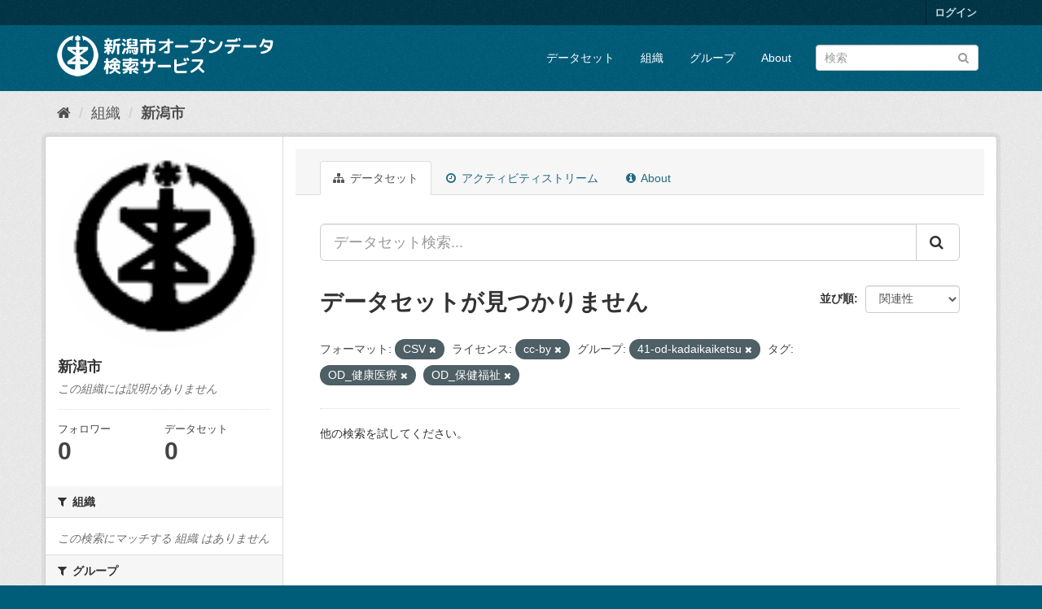

--- FILE ---
content_type: text/html; charset=utf-8
request_url: http://opendata.city.niigata.lg.jp/organization/niigata-city?res_format=CSV&license_id=cc-by&amp=&_license_id_limit=0&groups=41-od-kadaikaiketsu&tags=OD_%E5%81%A5%E5%BA%B7%E5%8C%BB%E7%99%82&tags=OD_%E4%BF%9D%E5%81%A5%E7%A6%8F%E7%A5%89
body_size: 30148
content:
<!DOCTYPE html>
<!--[if IE 9]> <html lang="ja" class="ie9"> <![endif]-->
<!--[if gt IE 8]><!--> <html lang="ja"> <!--<![endif]-->
  <head>
    <meta charset="utf-8" />
      <meta name="generator" content="ckan 2.9.5" />
      <meta name="viewport" content="width=device-width, initial-scale=1.0">
    <title>新潟市 - 組織 - 新潟市オープンデータ検索サービス</title>

    
    
  <link rel="shortcut icon" href="/base/images/ckan.ico" />
    
  <link rel="alternate" type="application/atom+xml" title="新潟市オープンデータ検索サービス - 組織: 新潟市 のデータセット" href="/feeds/organization/niigata-city.atom" />

      
      
      
      
    

    
      
      
    

    
    <link href="/webassets/base/4f3188fa_main.css" rel="stylesheet"/>
    
  </head>

  
  <body data-site-root="http://opendata.city.niigata.lg.jp/" data-locale-root="http://opendata.city.niigata.lg.jp/" >

    
    <div class="sr-only sr-only-focusable"><a href="#content">スキップして内容へ</a></div>
  

  
     
<div class="account-masthead">
  <div class="container">
     
    <nav class="account not-authed" aria-label="Account">
      <ul class="list-unstyled">
        
        <li><a href="/user/login">ログイン</a></li>
         
      </ul>
    </nav>
     
  </div>
</div>

<header class="navbar navbar-static-top masthead">
    
  <div class="container">
    <div class="navbar-right">
      <button data-target="#main-navigation-toggle" data-toggle="collapse" class="navbar-toggle collapsed" type="button" aria-label="expand or collapse" aria-expanded="false">
        <span class="sr-only">Toggle navigation</span>
        <span class="fa fa-bars"></span>
      </button>
    </div>
    <hgroup class="header-image navbar-left">
       
      <a class="logo" href="/"><img src="/base/images/n_od_logo.png" alt="新潟市オープンデータ検索サービス" title="新潟市オープンデータ検索サービス" /></a>
       
    </hgroup>

    <div class="collapse navbar-collapse" id="main-navigation-toggle">
      
      <nav class="section navigation">
        <ul class="nav nav-pills">
            
		<li><a href="/dataset/">データセット</a></li><li><a href="/organization/">組織</a></li><li><a href="/group/">グループ</a></li><li><a href="/about">About</a></li>
	    
        </ul>
      </nav>
       
      <form class="section site-search simple-input" action="/dataset/" method="get">
        <div class="field">
          <label for="field-sitewide-search">データセットを検索</label>
          <input id="field-sitewide-search" type="text" class="form-control" name="q" placeholder="検索" aria-label="データセット検索"/>
          <button class="btn-search" type="submit" aria-label="Submit"><i class="fa fa-search"></i></button>
        </div>
      </form>
      
    </div>
  </div>
</header>

  
    <div class="main">
      <div id="content" class="container">
        
          
            <div class="flash-messages">
              
                
              
            </div>
          

          
            <div class="toolbar" role="navigation" aria-label="Breadcrumb">
              
                
                  <ol class="breadcrumb">
                    
<li class="home"><a href="/" aria-label="ホーム"><i class="fa fa-home"></i><span> ホーム</span></a></li>
                    
  <li><a href="/organization/">組織</a></li>
  <li class="active"><a href="/organization/niigata-city">新潟市</a></li>

                  </ol>
                
              
            </div>
          

          <div class="row wrapper">
            
            
            

            
              <aside class="secondary col-sm-3">
                
                
  




  
  <div class="module module-narrow module-shallow context-info">
    
    <section class="module-content">
      
      
        <div class="image">
          <a href="/organization/niigata-city">
            <img src="http://opendata.city.niigata.lg.jp/uploads/group/20180830-063841.808567image9.gif" width="200" alt="niigata-city" />
          </a>
        </div>
      
      
      <h1 class="heading">新潟市
        
      </h1>
      
      
      
        <p class="empty">この組織には説明がありません</p>
      
      
      
        
        <div class="nums">
          <dl>
            <dt>フォロワー</dt>
            <dd data-module="followers-counter" data-module-id="b7dce0f5-2b0d-41cb-983f-a330ecb5297f" data-module-num_followers="0"><span>0</span></dd>
          </dl>
          <dl>
            <dt>データセット</dt>
            <dd><span>0</span></dd>
          </dl>
        </div>
        
        
        <div class="follow_button">
          
        </div>
        
      
      
    </section>
  </div>
  
  
  <div class="filters">
    <div>
      
        

    
    
	
	    
	    
		<section class="module module-narrow module-shallow">
		    
			<h2 class="module-heading">
			    <i class="fa fa-filter"></i>
			    
			    組織
			</h2>
		    
		    
			
			    
				<p class="module-content empty">この検索にマッチする 組織 はありません</p>
			    
			
		    
		</section>
	    
	
    

      
        

    
    
	
	    
	    
		<section class="module module-narrow module-shallow">
		    
			<h2 class="module-heading">
			    <i class="fa fa-filter"></i>
			    
			    グループ
			</h2>
		    
		    
			
			    
				<p class="module-content empty">この検索にマッチする グループ はありません</p>
			    
			
		    
		</section>
	    
	
    

      
        

    
    
	
	    
	    
		<section class="module module-narrow module-shallow">
		    
			<h2 class="module-heading">
			    <i class="fa fa-filter"></i>
			    
			    タグ
			</h2>
		    
		    
			
			    
				<p class="module-content empty">この検索にマッチする タグ はありません</p>
			    
			
		    
		</section>
	    
	
    

      
        

    
    
	
	    
	    
		<section class="module module-narrow module-shallow">
		    
			<h2 class="module-heading">
			    <i class="fa fa-filter"></i>
			    
			    フォーマット
			</h2>
		    
		    
			
			    
				<p class="module-content empty">この検索にマッチする フォーマット はありません</p>
			    
			
		    
		</section>
	    
	
    

      
        

    
    
	
	    
	    
		<section class="module module-narrow module-shallow">
		    
			<h2 class="module-heading">
			    <i class="fa fa-filter"></i>
			    
			    ライセンス
			</h2>
		    
		    
			
			    
				<p class="module-content empty">この検索にマッチする ライセンス はありません</p>
			    
			
		    
		</section>
	    
	
    

      
    </div>
    <a class="close no-text hide-filters"><i class="fa fa-times-circle"></i><span class="text">close</span></a>
  </div>


              </aside>
            

            
              <div class="primary col-sm-9 col-xs-12" role="main">
                
                
                  <article class="module">
                    
                      <header class="module-content page-header">
                        
                        <ul class="nav nav-tabs">
                          
  <li class="active"><a href="/organization/niigata-city"><i class="fa fa-sitemap"></i> データセット</a></li>
  <li><a href="/organization/activity/niigata-city/0"><i class="fa fa-clock-o"></i> アクティビティストリーム</a></li>
  <li><a href="/organization/about/niigata-city"><i class="fa fa-info-circle"></i> About</a></li>

                        </ul>
                      </header>
                    
                    <div class="module-content">
                      
                      
    
      
      
      







<form id="organization-datasets-search-form" class="search-form" method="get" data-module="select-switch">

  
    <div class="input-group search-input-group">
      <input aria-label="データセット検索..." id="field-giant-search" type="text" class="form-control input-lg" name="q" value="" autocomplete="off" placeholder="データセット検索...">
      
      <span class="input-group-btn">
        <button class="btn btn-default btn-lg" type="submit" value="search" aria-label="Submit">
          <i class="fa fa-search"></i>
        </button>
      </span>
      
    </div>
  

  
    <span>
  
  

  
  
  
  <input type="hidden" name="res_format" value="CSV" />
  
  
  
  
  
  <input type="hidden" name="license_id" value="cc-by" />
  
  
  
  
  
  <input type="hidden" name="groups" value="41-od-kadaikaiketsu" />
  
  
  
  
  
  <input type="hidden" name="tags" value="OD_健康医療" />
  
  
  
  
  
  <input type="hidden" name="tags" value="OD_保健福祉" />
  
  
  
  </span>
  

  
    
      <div class="form-select form-group control-order-by">
        <label for="field-order-by">並び順</label>
        <select id="field-order-by" name="sort" class="form-control">
          
            
              <option value="score desc, metadata_modified desc">関連性</option>
            
          
            
              <option value="title_string asc">名前で昇順</option>
            
          
            
              <option value="title_string desc">名前で降順</option>
            
          
            
              <option value="metadata_modified desc">最終更新日</option>
            
          
            
          
        </select>
        
        <button class="btn btn-default js-hide" type="submit">Go</button>
        
      </div>
    
  

  
    
      <h1>

  
  
  
  

データセットが見つかりません</h1>
    
  

  
    
      <p class="filter-list">
        
          
          <span class="facet">フォーマット:</span>
          
            <span class="filtered pill">CSV
              <a href="/organization/niigata-city?license_id=cc-by&amp;amp=&amp;_license_id_limit=0&amp;groups=41-od-kadaikaiketsu&amp;tags=OD_%E5%81%A5%E5%BA%B7%E5%8C%BB%E7%99%82&amp;tags=OD_%E4%BF%9D%E5%81%A5%E7%A6%8F%E7%A5%89" class="remove" title="削除"><i class="fa fa-times"></i></a>
            </span>
          
        
          
          <span class="facet">ライセンス:</span>
          
            <span class="filtered pill">cc-by
              <a href="/organization/niigata-city?res_format=CSV&amp;amp=&amp;_license_id_limit=0&amp;groups=41-od-kadaikaiketsu&amp;tags=OD_%E5%81%A5%E5%BA%B7%E5%8C%BB%E7%99%82&amp;tags=OD_%E4%BF%9D%E5%81%A5%E7%A6%8F%E7%A5%89" class="remove" title="削除"><i class="fa fa-times"></i></a>
            </span>
          
        
          
          <span class="facet">グループ:</span>
          
            <span class="filtered pill">41-od-kadaikaiketsu
              <a href="/organization/niigata-city?res_format=CSV&amp;license_id=cc-by&amp;amp=&amp;_license_id_limit=0&amp;tags=OD_%E5%81%A5%E5%BA%B7%E5%8C%BB%E7%99%82&amp;tags=OD_%E4%BF%9D%E5%81%A5%E7%A6%8F%E7%A5%89" class="remove" title="削除"><i class="fa fa-times"></i></a>
            </span>
          
        
          
          <span class="facet">タグ:</span>
          
            <span class="filtered pill">OD_健康医療
              <a href="/organization/niigata-city?res_format=CSV&amp;license_id=cc-by&amp;amp=&amp;_license_id_limit=0&amp;groups=41-od-kadaikaiketsu&amp;tags=OD_%E4%BF%9D%E5%81%A5%E7%A6%8F%E7%A5%89" class="remove" title="削除"><i class="fa fa-times"></i></a>
            </span>
          
            <span class="filtered pill">OD_保健福祉
              <a href="/organization/niigata-city?res_format=CSV&amp;license_id=cc-by&amp;amp=&amp;_license_id_limit=0&amp;groups=41-od-kadaikaiketsu&amp;tags=OD_%E5%81%A5%E5%BA%B7%E5%8C%BB%E7%99%82" class="remove" title="削除"><i class="fa fa-times"></i></a>
            </span>
          
        
      </p>
      <a class="show-filters btn btn-default">フィルタ結果</a>
    
  

</form>


   <p class="extra">他の検索を試してください。</p> 



    
  
    
  
  
    
  

                    </div>
                  </article>
                
              </div>
            
          </div>
        
      </div>
    </div>
  
    <footer class="site-footer">
  <div class="container">
    
    <div class="row">
      <div class="col-md-8 footer-links">
        
          <ul class="list-unstyled">
            
              <li><a href="/about">About 新潟市オープンデータ検索サービス</a></li>
            
          </ul>
          <ul class="list-unstyled">
            
              
              <li><a href="http://docs.ckan.org/en/2.9/api/">CKAN API</a></li>
              <li><a href="http://www.ckan.org/">CKANアソシエーション</a></li>
              <li><a href="http://www.opendefinition.org/okd/"><img src="/base/images/od_80x15_blue.png" alt="Open Data"></a></li>
            
          </ul>
        
      </div>
      <div class="col-md-4 attribution">
        
          <p><strong>Powered by</strong> <a class="hide-text ckan-footer-logo" href="#">CKAN</a></p>
        
        
          
<form class="form-inline form-select lang-select" action="/util/redirect" data-module="select-switch" method="POST">
  <label for="field-lang-select">言語</label>
  <select id="field-lang-select" name="url" data-module="autocomplete" data-module-dropdown-class="lang-dropdown" data-module-container-class="lang-container">
    
      <option value="/ja/organization/niigata-city?res_format=CSV&amp;license_id=cc-by&amp;amp=&amp;_license_id_limit=0&amp;groups=41-od-kadaikaiketsu&amp;tags=OD_%E5%81%A5%E5%BA%B7%E5%8C%BB%E7%99%82&amp;tags=OD_%E4%BF%9D%E5%81%A5%E7%A6%8F%E7%A5%89" selected="selected">
        日本語
      </option>
    
      <option value="/en/organization/niigata-city?res_format=CSV&amp;license_id=cc-by&amp;amp=&amp;_license_id_limit=0&amp;groups=41-od-kadaikaiketsu&amp;tags=OD_%E5%81%A5%E5%BA%B7%E5%8C%BB%E7%99%82&amp;tags=OD_%E4%BF%9D%E5%81%A5%E7%A6%8F%E7%A5%89" >
        English
      </option>
    
      <option value="/pt_BR/organization/niigata-city?res_format=CSV&amp;license_id=cc-by&amp;amp=&amp;_license_id_limit=0&amp;groups=41-od-kadaikaiketsu&amp;tags=OD_%E5%81%A5%E5%BA%B7%E5%8C%BB%E7%99%82&amp;tags=OD_%E4%BF%9D%E5%81%A5%E7%A6%8F%E7%A5%89" >
        português (Brasil)
      </option>
    
      <option value="/it/organization/niigata-city?res_format=CSV&amp;license_id=cc-by&amp;amp=&amp;_license_id_limit=0&amp;groups=41-od-kadaikaiketsu&amp;tags=OD_%E5%81%A5%E5%BA%B7%E5%8C%BB%E7%99%82&amp;tags=OD_%E4%BF%9D%E5%81%A5%E7%A6%8F%E7%A5%89" >
        italiano
      </option>
    
      <option value="/cs_CZ/organization/niigata-city?res_format=CSV&amp;license_id=cc-by&amp;amp=&amp;_license_id_limit=0&amp;groups=41-od-kadaikaiketsu&amp;tags=OD_%E5%81%A5%E5%BA%B7%E5%8C%BB%E7%99%82&amp;tags=OD_%E4%BF%9D%E5%81%A5%E7%A6%8F%E7%A5%89" >
        čeština (Česko)
      </option>
    
      <option value="/ca/organization/niigata-city?res_format=CSV&amp;license_id=cc-by&amp;amp=&amp;_license_id_limit=0&amp;groups=41-od-kadaikaiketsu&amp;tags=OD_%E5%81%A5%E5%BA%B7%E5%8C%BB%E7%99%82&amp;tags=OD_%E4%BF%9D%E5%81%A5%E7%A6%8F%E7%A5%89" >
        català
      </option>
    
      <option value="/es/organization/niigata-city?res_format=CSV&amp;license_id=cc-by&amp;amp=&amp;_license_id_limit=0&amp;groups=41-od-kadaikaiketsu&amp;tags=OD_%E5%81%A5%E5%BA%B7%E5%8C%BB%E7%99%82&amp;tags=OD_%E4%BF%9D%E5%81%A5%E7%A6%8F%E7%A5%89" >
        español
      </option>
    
      <option value="/fr/organization/niigata-city?res_format=CSV&amp;license_id=cc-by&amp;amp=&amp;_license_id_limit=0&amp;groups=41-od-kadaikaiketsu&amp;tags=OD_%E5%81%A5%E5%BA%B7%E5%8C%BB%E7%99%82&amp;tags=OD_%E4%BF%9D%E5%81%A5%E7%A6%8F%E7%A5%89" >
        français
      </option>
    
      <option value="/el/organization/niigata-city?res_format=CSV&amp;license_id=cc-by&amp;amp=&amp;_license_id_limit=0&amp;groups=41-od-kadaikaiketsu&amp;tags=OD_%E5%81%A5%E5%BA%B7%E5%8C%BB%E7%99%82&amp;tags=OD_%E4%BF%9D%E5%81%A5%E7%A6%8F%E7%A5%89" >
        Ελληνικά
      </option>
    
      <option value="/sv/organization/niigata-city?res_format=CSV&amp;license_id=cc-by&amp;amp=&amp;_license_id_limit=0&amp;groups=41-od-kadaikaiketsu&amp;tags=OD_%E5%81%A5%E5%BA%B7%E5%8C%BB%E7%99%82&amp;tags=OD_%E4%BF%9D%E5%81%A5%E7%A6%8F%E7%A5%89" >
        svenska
      </option>
    
      <option value="/sr/organization/niigata-city?res_format=CSV&amp;license_id=cc-by&amp;amp=&amp;_license_id_limit=0&amp;groups=41-od-kadaikaiketsu&amp;tags=OD_%E5%81%A5%E5%BA%B7%E5%8C%BB%E7%99%82&amp;tags=OD_%E4%BF%9D%E5%81%A5%E7%A6%8F%E7%A5%89" >
        српски
      </option>
    
      <option value="/no/organization/niigata-city?res_format=CSV&amp;license_id=cc-by&amp;amp=&amp;_license_id_limit=0&amp;groups=41-od-kadaikaiketsu&amp;tags=OD_%E5%81%A5%E5%BA%B7%E5%8C%BB%E7%99%82&amp;tags=OD_%E4%BF%9D%E5%81%A5%E7%A6%8F%E7%A5%89" >
        norsk bokmål (Norge)
      </option>
    
      <option value="/sk/organization/niigata-city?res_format=CSV&amp;license_id=cc-by&amp;amp=&amp;_license_id_limit=0&amp;groups=41-od-kadaikaiketsu&amp;tags=OD_%E5%81%A5%E5%BA%B7%E5%8C%BB%E7%99%82&amp;tags=OD_%E4%BF%9D%E5%81%A5%E7%A6%8F%E7%A5%89" >
        slovenčina
      </option>
    
      <option value="/fi/organization/niigata-city?res_format=CSV&amp;license_id=cc-by&amp;amp=&amp;_license_id_limit=0&amp;groups=41-od-kadaikaiketsu&amp;tags=OD_%E5%81%A5%E5%BA%B7%E5%8C%BB%E7%99%82&amp;tags=OD_%E4%BF%9D%E5%81%A5%E7%A6%8F%E7%A5%89" >
        suomi
      </option>
    
      <option value="/ru/organization/niigata-city?res_format=CSV&amp;license_id=cc-by&amp;amp=&amp;_license_id_limit=0&amp;groups=41-od-kadaikaiketsu&amp;tags=OD_%E5%81%A5%E5%BA%B7%E5%8C%BB%E7%99%82&amp;tags=OD_%E4%BF%9D%E5%81%A5%E7%A6%8F%E7%A5%89" >
        русский
      </option>
    
      <option value="/de/organization/niigata-city?res_format=CSV&amp;license_id=cc-by&amp;amp=&amp;_license_id_limit=0&amp;groups=41-od-kadaikaiketsu&amp;tags=OD_%E5%81%A5%E5%BA%B7%E5%8C%BB%E7%99%82&amp;tags=OD_%E4%BF%9D%E5%81%A5%E7%A6%8F%E7%A5%89" >
        Deutsch
      </option>
    
      <option value="/pl/organization/niigata-city?res_format=CSV&amp;license_id=cc-by&amp;amp=&amp;_license_id_limit=0&amp;groups=41-od-kadaikaiketsu&amp;tags=OD_%E5%81%A5%E5%BA%B7%E5%8C%BB%E7%99%82&amp;tags=OD_%E4%BF%9D%E5%81%A5%E7%A6%8F%E7%A5%89" >
        polski
      </option>
    
      <option value="/nl/organization/niigata-city?res_format=CSV&amp;license_id=cc-by&amp;amp=&amp;_license_id_limit=0&amp;groups=41-od-kadaikaiketsu&amp;tags=OD_%E5%81%A5%E5%BA%B7%E5%8C%BB%E7%99%82&amp;tags=OD_%E4%BF%9D%E5%81%A5%E7%A6%8F%E7%A5%89" >
        Nederlands
      </option>
    
      <option value="/bg/organization/niigata-city?res_format=CSV&amp;license_id=cc-by&amp;amp=&amp;_license_id_limit=0&amp;groups=41-od-kadaikaiketsu&amp;tags=OD_%E5%81%A5%E5%BA%B7%E5%8C%BB%E7%99%82&amp;tags=OD_%E4%BF%9D%E5%81%A5%E7%A6%8F%E7%A5%89" >
        български
      </option>
    
      <option value="/ko_KR/organization/niigata-city?res_format=CSV&amp;license_id=cc-by&amp;amp=&amp;_license_id_limit=0&amp;groups=41-od-kadaikaiketsu&amp;tags=OD_%E5%81%A5%E5%BA%B7%E5%8C%BB%E7%99%82&amp;tags=OD_%E4%BF%9D%E5%81%A5%E7%A6%8F%E7%A5%89" >
        한국어 (대한민국)
      </option>
    
      <option value="/hu/organization/niigata-city?res_format=CSV&amp;license_id=cc-by&amp;amp=&amp;_license_id_limit=0&amp;groups=41-od-kadaikaiketsu&amp;tags=OD_%E5%81%A5%E5%BA%B7%E5%8C%BB%E7%99%82&amp;tags=OD_%E4%BF%9D%E5%81%A5%E7%A6%8F%E7%A5%89" >
        magyar
      </option>
    
      <option value="/sl/organization/niigata-city?res_format=CSV&amp;license_id=cc-by&amp;amp=&amp;_license_id_limit=0&amp;groups=41-od-kadaikaiketsu&amp;tags=OD_%E5%81%A5%E5%BA%B7%E5%8C%BB%E7%99%82&amp;tags=OD_%E4%BF%9D%E5%81%A5%E7%A6%8F%E7%A5%89" >
        slovenščina
      </option>
    
      <option value="/lv/organization/niigata-city?res_format=CSV&amp;license_id=cc-by&amp;amp=&amp;_license_id_limit=0&amp;groups=41-od-kadaikaiketsu&amp;tags=OD_%E5%81%A5%E5%BA%B7%E5%8C%BB%E7%99%82&amp;tags=OD_%E4%BF%9D%E5%81%A5%E7%A6%8F%E7%A5%89" >
        latviešu
      </option>
    
      <option value="/mk/organization/niigata-city?res_format=CSV&amp;license_id=cc-by&amp;amp=&amp;_license_id_limit=0&amp;groups=41-od-kadaikaiketsu&amp;tags=OD_%E5%81%A5%E5%BA%B7%E5%8C%BB%E7%99%82&amp;tags=OD_%E4%BF%9D%E5%81%A5%E7%A6%8F%E7%A5%89" >
        македонски
      </option>
    
      <option value="/es_AR/organization/niigata-city?res_format=CSV&amp;license_id=cc-by&amp;amp=&amp;_license_id_limit=0&amp;groups=41-od-kadaikaiketsu&amp;tags=OD_%E5%81%A5%E5%BA%B7%E5%8C%BB%E7%99%82&amp;tags=OD_%E4%BF%9D%E5%81%A5%E7%A6%8F%E7%A5%89" >
        español (Argentina)
      </option>
    
      <option value="/uk_UA/organization/niigata-city?res_format=CSV&amp;license_id=cc-by&amp;amp=&amp;_license_id_limit=0&amp;groups=41-od-kadaikaiketsu&amp;tags=OD_%E5%81%A5%E5%BA%B7%E5%8C%BB%E7%99%82&amp;tags=OD_%E4%BF%9D%E5%81%A5%E7%A6%8F%E7%A5%89" >
        українська (Україна)
      </option>
    
      <option value="/id/organization/niigata-city?res_format=CSV&amp;license_id=cc-by&amp;amp=&amp;_license_id_limit=0&amp;groups=41-od-kadaikaiketsu&amp;tags=OD_%E5%81%A5%E5%BA%B7%E5%8C%BB%E7%99%82&amp;tags=OD_%E4%BF%9D%E5%81%A5%E7%A6%8F%E7%A5%89" >
        Indonesia
      </option>
    
      <option value="/tr/organization/niigata-city?res_format=CSV&amp;license_id=cc-by&amp;amp=&amp;_license_id_limit=0&amp;groups=41-od-kadaikaiketsu&amp;tags=OD_%E5%81%A5%E5%BA%B7%E5%8C%BB%E7%99%82&amp;tags=OD_%E4%BF%9D%E5%81%A5%E7%A6%8F%E7%A5%89" >
        Türkçe
      </option>
    
      <option value="/sq/organization/niigata-city?res_format=CSV&amp;license_id=cc-by&amp;amp=&amp;_license_id_limit=0&amp;groups=41-od-kadaikaiketsu&amp;tags=OD_%E5%81%A5%E5%BA%B7%E5%8C%BB%E7%99%82&amp;tags=OD_%E4%BF%9D%E5%81%A5%E7%A6%8F%E7%A5%89" >
        shqip
      </option>
    
      <option value="/uk/organization/niigata-city?res_format=CSV&amp;license_id=cc-by&amp;amp=&amp;_license_id_limit=0&amp;groups=41-od-kadaikaiketsu&amp;tags=OD_%E5%81%A5%E5%BA%B7%E5%8C%BB%E7%99%82&amp;tags=OD_%E4%BF%9D%E5%81%A5%E7%A6%8F%E7%A5%89" >
        українська
      </option>
    
      <option value="/zh_Hant_TW/organization/niigata-city?res_format=CSV&amp;license_id=cc-by&amp;amp=&amp;_license_id_limit=0&amp;groups=41-od-kadaikaiketsu&amp;tags=OD_%E5%81%A5%E5%BA%B7%E5%8C%BB%E7%99%82&amp;tags=OD_%E4%BF%9D%E5%81%A5%E7%A6%8F%E7%A5%89" >
        中文 (繁體, 台灣)
      </option>
    
      <option value="/lt/organization/niigata-city?res_format=CSV&amp;license_id=cc-by&amp;amp=&amp;_license_id_limit=0&amp;groups=41-od-kadaikaiketsu&amp;tags=OD_%E5%81%A5%E5%BA%B7%E5%8C%BB%E7%99%82&amp;tags=OD_%E4%BF%9D%E5%81%A5%E7%A6%8F%E7%A5%89" >
        lietuvių
      </option>
    
      <option value="/pt_PT/organization/niigata-city?res_format=CSV&amp;license_id=cc-by&amp;amp=&amp;_license_id_limit=0&amp;groups=41-od-kadaikaiketsu&amp;tags=OD_%E5%81%A5%E5%BA%B7%E5%8C%BB%E7%99%82&amp;tags=OD_%E4%BF%9D%E5%81%A5%E7%A6%8F%E7%A5%89" >
        português (Portugal)
      </option>
    
      <option value="/sr_Latn/organization/niigata-city?res_format=CSV&amp;license_id=cc-by&amp;amp=&amp;_license_id_limit=0&amp;groups=41-od-kadaikaiketsu&amp;tags=OD_%E5%81%A5%E5%BA%B7%E5%8C%BB%E7%99%82&amp;tags=OD_%E4%BF%9D%E5%81%A5%E7%A6%8F%E7%A5%89" >
        srpski (latinica)
      </option>
    
      <option value="/en_AU/organization/niigata-city?res_format=CSV&amp;license_id=cc-by&amp;amp=&amp;_license_id_limit=0&amp;groups=41-od-kadaikaiketsu&amp;tags=OD_%E5%81%A5%E5%BA%B7%E5%8C%BB%E7%99%82&amp;tags=OD_%E4%BF%9D%E5%81%A5%E7%A6%8F%E7%A5%89" >
        English (Australia)
      </option>
    
      <option value="/ro/organization/niigata-city?res_format=CSV&amp;license_id=cc-by&amp;amp=&amp;_license_id_limit=0&amp;groups=41-od-kadaikaiketsu&amp;tags=OD_%E5%81%A5%E5%BA%B7%E5%8C%BB%E7%99%82&amp;tags=OD_%E4%BF%9D%E5%81%A5%E7%A6%8F%E7%A5%89" >
        română
      </option>
    
      <option value="/hr/organization/niigata-city?res_format=CSV&amp;license_id=cc-by&amp;amp=&amp;_license_id_limit=0&amp;groups=41-od-kadaikaiketsu&amp;tags=OD_%E5%81%A5%E5%BA%B7%E5%8C%BB%E7%99%82&amp;tags=OD_%E4%BF%9D%E5%81%A5%E7%A6%8F%E7%A5%89" >
        hrvatski
      </option>
    
      <option value="/fa_IR/organization/niigata-city?res_format=CSV&amp;license_id=cc-by&amp;amp=&amp;_license_id_limit=0&amp;groups=41-od-kadaikaiketsu&amp;tags=OD_%E5%81%A5%E5%BA%B7%E5%8C%BB%E7%99%82&amp;tags=OD_%E4%BF%9D%E5%81%A5%E7%A6%8F%E7%A5%89" >
        فارسی (ایران)
      </option>
    
      <option value="/th/organization/niigata-city?res_format=CSV&amp;license_id=cc-by&amp;amp=&amp;_license_id_limit=0&amp;groups=41-od-kadaikaiketsu&amp;tags=OD_%E5%81%A5%E5%BA%B7%E5%8C%BB%E7%99%82&amp;tags=OD_%E4%BF%9D%E5%81%A5%E7%A6%8F%E7%A5%89" >
        ไทย
      </option>
    
      <option value="/da_DK/organization/niigata-city?res_format=CSV&amp;license_id=cc-by&amp;amp=&amp;_license_id_limit=0&amp;groups=41-od-kadaikaiketsu&amp;tags=OD_%E5%81%A5%E5%BA%B7%E5%8C%BB%E7%99%82&amp;tags=OD_%E4%BF%9D%E5%81%A5%E7%A6%8F%E7%A5%89" >
        dansk (Danmark)
      </option>
    
      <option value="/tl/organization/niigata-city?res_format=CSV&amp;license_id=cc-by&amp;amp=&amp;_license_id_limit=0&amp;groups=41-od-kadaikaiketsu&amp;tags=OD_%E5%81%A5%E5%BA%B7%E5%8C%BB%E7%99%82&amp;tags=OD_%E4%BF%9D%E5%81%A5%E7%A6%8F%E7%A5%89" >
        Filipino (Pilipinas)
      </option>
    
      <option value="/mn_MN/organization/niigata-city?res_format=CSV&amp;license_id=cc-by&amp;amp=&amp;_license_id_limit=0&amp;groups=41-od-kadaikaiketsu&amp;tags=OD_%E5%81%A5%E5%BA%B7%E5%8C%BB%E7%99%82&amp;tags=OD_%E4%BF%9D%E5%81%A5%E7%A6%8F%E7%A5%89" >
        монгол (Монгол)
      </option>
    
      <option value="/zh_Hans_CN/organization/niigata-city?res_format=CSV&amp;license_id=cc-by&amp;amp=&amp;_license_id_limit=0&amp;groups=41-od-kadaikaiketsu&amp;tags=OD_%E5%81%A5%E5%BA%B7%E5%8C%BB%E7%99%82&amp;tags=OD_%E4%BF%9D%E5%81%A5%E7%A6%8F%E7%A5%89" >
        中文 (简体, 中国)
      </option>
    
      <option value="/eu/organization/niigata-city?res_format=CSV&amp;license_id=cc-by&amp;amp=&amp;_license_id_limit=0&amp;groups=41-od-kadaikaiketsu&amp;tags=OD_%E5%81%A5%E5%BA%B7%E5%8C%BB%E7%99%82&amp;tags=OD_%E4%BF%9D%E5%81%A5%E7%A6%8F%E7%A5%89" >
        euskara
      </option>
    
      <option value="/ar/organization/niigata-city?res_format=CSV&amp;license_id=cc-by&amp;amp=&amp;_license_id_limit=0&amp;groups=41-od-kadaikaiketsu&amp;tags=OD_%E5%81%A5%E5%BA%B7%E5%8C%BB%E7%99%82&amp;tags=OD_%E4%BF%9D%E5%81%A5%E7%A6%8F%E7%A5%89" >
        العربية
      </option>
    
      <option value="/he/organization/niigata-city?res_format=CSV&amp;license_id=cc-by&amp;amp=&amp;_license_id_limit=0&amp;groups=41-od-kadaikaiketsu&amp;tags=OD_%E5%81%A5%E5%BA%B7%E5%8C%BB%E7%99%82&amp;tags=OD_%E4%BF%9D%E5%81%A5%E7%A6%8F%E7%A5%89" >
        עברית
      </option>
    
      <option value="/vi/organization/niigata-city?res_format=CSV&amp;license_id=cc-by&amp;amp=&amp;_license_id_limit=0&amp;groups=41-od-kadaikaiketsu&amp;tags=OD_%E5%81%A5%E5%BA%B7%E5%8C%BB%E7%99%82&amp;tags=OD_%E4%BF%9D%E5%81%A5%E7%A6%8F%E7%A5%89" >
        Tiếng Việt
      </option>
    
      <option value="/my_MM/organization/niigata-city?res_format=CSV&amp;license_id=cc-by&amp;amp=&amp;_license_id_limit=0&amp;groups=41-od-kadaikaiketsu&amp;tags=OD_%E5%81%A5%E5%BA%B7%E5%8C%BB%E7%99%82&amp;tags=OD_%E4%BF%9D%E5%81%A5%E7%A6%8F%E7%A5%89" >
        မြန်မာ (မြန်မာ)
      </option>
    
      <option value="/gl/organization/niigata-city?res_format=CSV&amp;license_id=cc-by&amp;amp=&amp;_license_id_limit=0&amp;groups=41-od-kadaikaiketsu&amp;tags=OD_%E5%81%A5%E5%BA%B7%E5%8C%BB%E7%99%82&amp;tags=OD_%E4%BF%9D%E5%81%A5%E7%A6%8F%E7%A5%89" >
        galego
      </option>
    
      <option value="/am/organization/niigata-city?res_format=CSV&amp;license_id=cc-by&amp;amp=&amp;_license_id_limit=0&amp;groups=41-od-kadaikaiketsu&amp;tags=OD_%E5%81%A5%E5%BA%B7%E5%8C%BB%E7%99%82&amp;tags=OD_%E4%BF%9D%E5%81%A5%E7%A6%8F%E7%A5%89" >
        አማርኛ
      </option>
    
      <option value="/km/organization/niigata-city?res_format=CSV&amp;license_id=cc-by&amp;amp=&amp;_license_id_limit=0&amp;groups=41-od-kadaikaiketsu&amp;tags=OD_%E5%81%A5%E5%BA%B7%E5%8C%BB%E7%99%82&amp;tags=OD_%E4%BF%9D%E5%81%A5%E7%A6%8F%E7%A5%89" >
        ខ្មែរ
      </option>
    
      <option value="/ne/organization/niigata-city?res_format=CSV&amp;license_id=cc-by&amp;amp=&amp;_license_id_limit=0&amp;groups=41-od-kadaikaiketsu&amp;tags=OD_%E5%81%A5%E5%BA%B7%E5%8C%BB%E7%99%82&amp;tags=OD_%E4%BF%9D%E5%81%A5%E7%A6%8F%E7%A5%89" >
        नेपाली
      </option>
    
      <option value="/is/organization/niigata-city?res_format=CSV&amp;license_id=cc-by&amp;amp=&amp;_license_id_limit=0&amp;groups=41-od-kadaikaiketsu&amp;tags=OD_%E5%81%A5%E5%BA%B7%E5%8C%BB%E7%99%82&amp;tags=OD_%E4%BF%9D%E5%81%A5%E7%A6%8F%E7%A5%89" >
        íslenska
      </option>
    
  </select>
  <button class="btn btn-default js-hide" type="submit">Go</button>
</form>
        
      </div>
    </div>
    
  </div>

  
    
  
</footer>
  
  
  
  
  
    

      

    
    
    <link href="/webassets/vendor/f3b8236b_select2.css" rel="stylesheet"/>
<link href="/webassets/vendor/0b01aef1_font-awesome.css" rel="stylesheet"/>
    <script src="/webassets/vendor/d8ae4bed_jquery.js" type="text/javascript"></script>
<script src="/webassets/vendor/fb6095a0_vendor.js" type="text/javascript"></script>
<script src="/webassets/vendor/580fa18d_bootstrap.js" type="text/javascript"></script>
<script src="/webassets/base/15a18f6c_main.js" type="text/javascript"></script>
<script src="/webassets/base/266988e1_ckan.js" type="text/javascript"></script>
  </body>
</html>